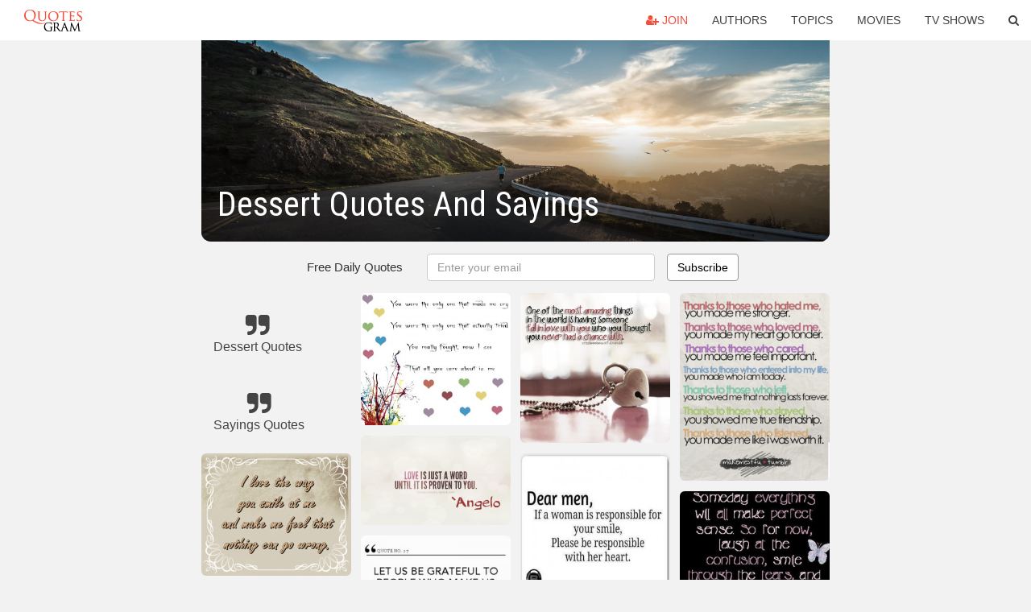

--- FILE ---
content_type: text/html; charset=UTF-8
request_url: https://quotesgram.com/dessert-quotes-and-sayings/
body_size: 9737
content:
<!DOCTYPE html>
<html>
<head>
    <meta charset="utf-8">
    <title>Dessert Quotes And Sayings. QuotesGram</title>
        <meta name="robots" content="index,follow">
        <meta name="description" content="Discover and share Dessert Quotes And Sayings. Explore our collection of motivational and famous quotes by authors you know and love." />
    <meta http-equiv="Content-Type" content="text/html; charset=utf-8"/>
    <meta name="mobile-web-app-capable" content="yes">
    <meta name="viewport" content="width=device-width, initial-scale=1.0">
    <meta name="apple-mobile-web-app-status-bar-style" content="black"/>
    <meta property="fb:app_id" content="782308818544364" />
    <link rel="canonical" href="https://quotesgram.com/dessert-quotes-and-sayings/"/>
        <style type="text/css" media="screen">

</style>


<script>
  (function(i,s,o,g,r,a,m){i['GoogleAnalyticsObject']=r;i[r]=i[r]||function(){
  (i[r].q=i[r].q||[]).push(arguments)},i[r].l=1*new Date();a=s.createElement(o),
  m=s.getElementsByTagName(o)[0];a.async=1;a.src=g;m.parentNode.insertBefore(a,m)
  })(window,document,'script','//www.google-analytics.com/analytics.js','ga');

  ga('create', 'UA-66938353-1', 'auto');
  ga('send', 'pageview');

</script>
<script async src="https://pagead2.googlesyndication.com/pagead/js/adsbygoogle.js?client=ca-pub-1763316164979451"
     crossorigin="anonymous"></script>

</head>
<body>

<script>
var u = {
	u_i: false,
	u_p: 0,
}
var _gaq = _gaq || [];
</script>

<nav class="navbar navbar-trans navbar-fixed-top allbar" role="navigation">
	<div class="container-fluid">
		<div class="navbar-header">
			<button type="button" class="navbar-toggle" data-toggle="collapse" data-target="#navbar-collapsible">
				<span class="sr-only">Toggle navigation</span>
				<span class="icon-bar"></span>
				<span class="icon-bar"></span>
				<span class="icon-bar"></span>
			</button>
			<a class="navbar-brand text-danger" href="/">QuotesGram</a>
		</div>
		<div class="navbar-collapse collapse" id="navbar-collapsible">
			<ul class="nav navbar-nav navbar-right">
							<li><a href="#" class="user-register reg" onClick="_gaq.push(['_trackEvent', 'User', 'Join', 'Header join button', 1, true]);"><i class="fa fa-user-plus"></i> Join</a></li>
							<li><a href="/authors/">Authors</a></li>
				<li><a href="/topics/">Topics</a></li>
				<li><a href="/movies/">Movies</a></li>
				<li><a href="/tv-shows/">TV Shows</a></li>
				<li><a role="button" data-target="#searchForm" data-toggle="collapse"><i class="fa fa-search"></i></a></li>
			</ul>
		</div>
		<!-- Search Form -->
		<div class="row subsearchwrap">
			<div class="subsearch col-lg-12">
				<form id="searchForm" class="collapse pull-right col-lg-4 col-md-6 col-sm-12" action="/search" method="get" accept-charset="UTF-8">
					<div class="input-group">
						<input class="search-query form-control" type="text" placeholder="Search..." name="q">
						<span class="input-group-btn">
							<button class="btn btn-danger">Search</button>
						</span>
					</div>
				</form>
			</div>
		</div>
	</div>
</nav>

<div class="container">
    <div class="row">
        <div class="col-lg-8 col-md-10 col-lg-offset-2 col-md-offset-1 leftcol">
            <div class="pageheader">
                                <div class="topphoto"></div>
                <h1 class="toptitle">Dessert Quotes And Sayings</h1>
            </div>
            <section class="container-fluid subscribe">
	<div class="row">
		<div id="mlb2-1019147" class="ml-subscribe-form col-sm-12">
			<div id="subscrform">
				<div class="subscribe-form ml-block-success" style="display:none">
					<div class="form-section">
						<p>Thank you! Don't forget to confirm subscription in your email.</p>
					</div>
				</div>
				<form class="ml-block-form form-horizontal" action="//app.mailerlite.com/webforms/submit/v8e5b9" data-code="v8e5b9" method="POST" target="_blank">
					<div class="subscribe-form">
						<div class="form-section">
							<label class="col-sm-4 col-md-4 foremail" for="subscribe-email">Free Daily Quotes</label>
							<div class="col-md-5 col-sm-6 col-xs-8 ml-field-email ml-validate-required ml-validate-email">
								<input type="text" id="subscribe-email" name="fields[email]" class="form-control" placeholder="Enter your email" value="">
							</div>
						</div>
						<input type="hidden" name="ml-submit" value="1" />
						<button type="submit" class="primary btn btn-outline btn-default">
							Subscribe
						</button>
						<button disabled="disabled" style="display: none;" type="submit" class="loading">
							<img src="//static1.mailerlite.com/images/rolling.gif" width="20" height="20" alt="">
						</button>
					</div>
				</form>
				<script>
					function ml_webform_success_1019147 () {
						jQuery('#mlb2-1019147').find('.ml-block-success').show();
						jQuery('#mlb2-1019147').find('.ml-block-form').hide();
						document.cookie = 'qg_sub=1; expires=Sat, 21-Feb-2026 21:16:49 GMT; domain=quotesgram.com; path=/';
					};
				</script>
			</div>
		</div>
	</div>
</section>
            
            
            
            <div class="card-columns">
					<div class="jgallerya relitem reltopic">
			<a href="/dessert-quotes/" class="relitema">
				<i class="fa fa-2x fa-quote-right"></i>
				<span class="relname">Dessert Quotes</span>
			</a>
		</div>
					<div class="jgallerya relitem reltopic">
			<a href="/sayings-quotes/" class="relitema">
				<i class="fa fa-2x fa-quote-right"></i>
				<span class="relname">Sayings Quotes</span>
			</a>
		</div>
				<a data-src="https://cdn.quotesgram.com/img/74/21/697797442-Love_Sweet_Quotes_1.gif" data-origin="http://onelovequotes.blogspot.com/2012/02/love-sweet-quotes.html" href="https://cdn.quotesgram.com/img/74/21/697797442-Love_Sweet_Quotes_1.gif" data-id="148638" data-likes="4" data-subuser="" data-subname="" data-subimg=""  class=" gallery_item loading card" data-gallery">
		<div class="imagewrap">
			<img src="https://cdn.quotesgram.com/small/74/21/697797442-Love_Sweet_Quotes_1.gif" alt="love sweet quotes 1 love sweet quotes 2 love sweet quotes 3 love sweet ..." class="img-responsive jgalleryimg" width="709" height="580" />
					</div>
	</a>
	<a data-src="https://cdn.quotesgram.com/img/80/11/479625445-love-love-quotes-love-sayings-sayings-quotes-quote-quotations-sweet-cute-pretty-text-typo-typography-relationship-Favim_com-445274.jpg" data-origin="http://favim.com/image/445274/" href="https://cdn.quotesgram.com/img/80/11/479625445-love-love-quotes-love-sayings-sayings-quotes-quote-quotations-sweet-cute-pretty-text-typo-typography-relationship-Favim_com-445274.jpg" data-id="221433" data-likes="5" data-subuser="" data-subname="" data-subimg=""  class=" gallery_item loading card" data-gallery">
		<div class="imagewrap">
			<img src="https://cdn.quotesgram.com/small/80/11/479625445-love-love-quotes-love-sayings-sayings-quotes-quote-quotations-sweet-cute-pretty-text-typo-typography-relationship-Favim_com-445274.jpg" alt="love-love-quotes-love-sayings-sayings-quotes-quote-quotations-sweet ..." class="img-responsive jgalleryimg" width="486" height="500" />
					</div>
	</a>
	<a data-src="https://cdn.quotesgram.com/img/0/18/27692195-cute-love-quotes-3.jpg" data-origin="http://www.welovestyles.com/sayings-for-love/" href="https://cdn.quotesgram.com/img/0/18/27692195-cute-love-quotes-3.jpg" data-id="1495571" data-likes="3" data-subuser="" data-subname="" data-subimg=""  class=" gallery_item loading card" data-gallery">
		<div class="imagewrap">
			<img src="https://cdn.quotesgram.com/small/0/18/27692195-cute-love-quotes-3.jpg" alt="sayings for love (70)" class="img-responsive jgalleryimg" width="491" height="519" />
					</div>
	</a>
	<a data-src="https://cdn.quotesgram.com/img/96/39/1155385653-true-love-quotes-sweet-heartbroken-sayings-pictures.jpg" data-origin="http://thedailyquotes.com/post/1084" href="https://cdn.quotesgram.com/img/96/39/1155385653-true-love-quotes-sweet-heartbroken-sayings-pictures.jpg" data-id="1785784" data-likes="0" data-subuser="" data-subname="" data-subimg=""  class=" gallery_item loading card" data-gallery">
		<div class="imagewrap">
			<img src="https://cdn.quotesgram.com/small/96/39/1155385653-true-love-quotes-sweet-heartbroken-sayings-pictures.jpg" alt="motivational love life quotes sayings poems poetry pic picture photo ..." class="img-responsive jgalleryimg" width="500" height="405" />
					</div>
	</a>
	<a data-src="https://cdn.quotesgram.com/img/81/10/564248711-117232808.png" data-origin="http://www.docstoc.com/docs/117232808/Sweet-Quotes-and-Sayings" href="https://cdn.quotesgram.com/img/81/10/564248711-117232808.png" data-id="2146923" data-likes="8" data-subuser="" data-subname="" data-subimg=""  class=" gallery_item loading card" data-gallery">
		<div class="imagewrap">
			<img src="https://cdn.quotesgram.com/small/81/10/564248711-117232808.png" alt="Sweet Quotes and Sayings by dxr.txr" class="img-responsive jgalleryimg" width="1275" height="1650" />
					</div>
	</a>
	<a data-src="https://cdn.quotesgram.com/img/56/90/76455960-sweet-sixteen-sayings.jpg" data-origin="http://www.sayingsplus.com/sweet-16-quotes.html" href="https://cdn.quotesgram.com/img/56/90/76455960-sweet-sixteen-sayings.jpg" data-id="2233071" data-likes="7" data-subuser="" data-subname="" data-subimg=""  class=" gallery_item loading card" data-gallery">
		<div class="imagewrap">
			<img src="https://cdn.quotesgram.com/small/56/90/76455960-sweet-sixteen-sayings.jpg" alt="Sweet 16 Quotes, Sayings, and Greetings" class="img-responsive jgalleryimg" width="156" height="306" />
					</div>
	</a>
	<a data-src="https://cdn.quotesgram.com/img/56/8/1250882832-il_340x270_477535577_c3gk.jpg" data-origin="http://becomeyourownhero.com/uzdsqt/black-and-white-quotes-and-sayings/16" href="https://cdn.quotesgram.com/img/56/8/1250882832-il_340x270_477535577_c3gk.jpg" data-id="2565578" data-likes="4" data-subuser="" data-subname="" data-subimg=""  class=" gallery_item loading card" data-gallery">
		<div class="imagewrap">
			<img src="https://cdn.quotesgram.com/small/56/8/1250882832-il_340x270_477535577_c3gk.jpg" alt="Black And White Quotes And Sayings #16" class="img-responsive jgalleryimg" width="340" height="270" />
					</div>
	</a>
	<a data-src="https://cdn.quotesgram.com/img/54/78/1733156700-sweet-tagalog-love-quotes.jpg" data-origin="http://www.goodfilipino.com/2011/07/sweet-tagalog-love-quotes-sweet-tagalog.html" href="https://cdn.quotesgram.com/img/54/78/1733156700-sweet-tagalog-love-quotes.jpg" data-id="2860972" data-likes="2" data-subuser="" data-subname="" data-subimg=""  class=" gallery_item loading card" data-gallery">
		<div class="imagewrap">
			<img src="https://cdn.quotesgram.com/small/54/78/1733156700-sweet-tagalog-love-quotes.jpg" alt="Sweet Love Quotes - Sweet Sayings" class="img-responsive jgalleryimg" width="515" height="445" />
					</div>
	</a>
	<a data-src="https://cdn.quotesgram.com/img/36/21/695008700-love-love-quotes-love-sayings-sayings-quotes-quote-quotations-sweet-cute-pretty-text-typo-typography-relationship-move-on-girl-sad-Favim_com-461059_large.png" data-origin="http://smilingwallpapers.blogspot.com/2012/08/love-sayings-and-quotes.html" href="https://cdn.quotesgram.com/img/36/21/695008700-love-love-quotes-love-sayings-sayings-quotes-quote-quotations-sweet-cute-pretty-text-typo-typography-relationship-move-on-girl-sad-Favim_com-461059_large.png" data-id="2927959" data-likes="7" data-subuser="" data-subname="" data-subimg=""  class=" gallery_item loading card" data-gallery">
		<div class="imagewrap">
			<img src="https://cdn.quotesgram.com/small/36/21/695008700-love-love-quotes-love-sayings-sayings-quotes-quote-quotations-sweet-cute-pretty-text-typo-typography-relationship-move-on-girl-sad-Favim_com-461059_large.png" alt="love-love-quotes-love-sayings-sayings-quotes-quote-quotations-sweet ..." class="img-responsive jgalleryimg" width="500" height="333" />
					</div>
	</a>
	<a data-src="https://cdn.quotesgram.com/img/17/70/812514393-Quotes-Love-Happiness-Nice-Sweet-Sayings-Pics.jpg" data-origin="http://www.benewed.com/quotes/quote-of-the-day-3/" href="https://cdn.quotesgram.com/img/17/70/812514393-Quotes-Love-Happiness-Nice-Sweet-Sayings-Pics.jpg" data-id="3083468" data-likes="6" data-subuser="" data-subname="" data-subimg=""  class=" gallery_item loading card" data-gallery">
		<div class="imagewrap">
			<img src="https://cdn.quotesgram.com/small/17/70/812514393-Quotes-Love-Happiness-Nice-Sweet-Sayings-Pics.jpg" alt="Quotes-Love-Happiness-Nice-Sweet-Sayings-Pics" class="img-responsive jgalleryimg" width="640" height="479" />
					</div>
	</a>
	<a data-src="https://cdn.quotesgram.com/img/17/33/433235364-sweet.png" data-origin="http://media.photobucket.com/image/sweet%20quotes/Sk8ergirlPorsche/quotes%20and%20sayings/sweet.png?o=97" href="https://cdn.quotesgram.com/img/17/33/433235364-sweet.png" data-id="3936446" data-likes="0" data-subuser="" data-subname="" data-subimg=""  class=" gallery_item loading card" data-gallery">
		<div class="imagewrap">
			<img src="https://cdn.quotesgram.com/small/17/33/433235364-sweet.png" alt="sweet quotes photo: Your the only one... sweet.png" class="img-responsive jgalleryimg" width="631" height="559" />
					</div>
	</a>
	<a data-src="https://cdn.quotesgram.com/img/99/99/1494577214-love-love-quotes-love-sayings-sayings-quotes-quotations-sweet-cute-truth-relationship-Favimcom-444581_large-1.jpg" data-origin="http://quoteeveryday.com/sweet-quotes-and-sayings-about-love/" href="https://cdn.quotesgram.com/img/99/99/1494577214-love-love-quotes-love-sayings-sayings-quotes-quotations-sweet-cute-truth-relationship-Favimcom-444581_large-1.jpg" data-id="4540509" data-likes="5" data-subuser="" data-subname="" data-subimg=""  class=" gallery_item loading card" data-gallery">
		<div class="imagewrap">
			<img src="https://cdn.quotesgram.com/small/99/99/1494577214-love-love-quotes-love-sayings-sayings-quotes-quotations-sweet-cute-truth-relationship-Favimcom-444581_large-1.jpg" alt="love-love-quotes-love-sayings-sayings-quotes-quotations-sweet-cute ..." class="img-responsive jgalleryimg" width="500" height="300" />
					</div>
	</a>
	<a data-src="https://cdn.quotesgram.com/img/83/80/1673615931-l_761ae990-f936-11e1-85b9-eb2e57400007.jpg" data-origin="http://www.juxtapost.com/site/permlink/737de660-f936-11e1-8410-61809de9c963/post/sweet_quote/" href="https://cdn.quotesgram.com/img/83/80/1673615931-l_761ae990-f936-11e1-85b9-eb2e57400007.jpg" data-id="4849852" data-likes="0" data-subuser="" data-subname="" data-subimg=""  class=" gallery_item loading card" data-gallery">
		<div class="imagewrap">
			<img src="https://cdn.quotesgram.com/small/83/80/1673615931-l_761ae990-f936-11e1-85b9-eb2e57400007.jpg" alt="inspiring quotes and sayings" class="img-responsive jgalleryimg" width="400" height="350" />
					</div>
	</a>
	<a data-src="https://cdn.quotesgram.com/img/65/18/704993904-Love_Sweet_Quotes_6.gif" data-origin="http://onelovequotes.blogspot.com/2012/02/love-sweet-quotes.html" href="https://cdn.quotesgram.com/img/65/18/704993904-Love_Sweet_Quotes_6.gif" data-id="5585598" data-likes="5" data-subuser="" data-subname="" data-subimg=""  class=" gallery_item loading card" data-gallery">
		<div class="imagewrap">
			<img src="https://cdn.quotesgram.com/small/65/18/704993904-Love_Sweet_Quotes_6.gif" alt="love sweet quotes 6 love sweet quotes 7 love sweet" class="img-responsive jgalleryimg" width="709" height="580" />
					</div>
	</a>
	<a data-src="https://cdn.quotesgram.com/img/31/97/1763031717-love-love-quotes-love-sayings-sayings-quotes-quote-quotations-sweet-cute-pretty-text-typo-typography-relationship-Favim_com-445252.png" data-origin="http://favim.com/image/445252/" href="https://cdn.quotesgram.com/img/31/97/1763031717-love-love-quotes-love-sayings-sayings-quotes-quote-quotations-sweet-cute-pretty-text-typo-typography-relationship-Favim_com-445252.png" data-id="5628916" data-likes="4" data-subuser="" data-subname="" data-subimg=""  class=" gallery_item loading card" data-gallery">
		<div class="imagewrap">
			<img src="https://cdn.quotesgram.com/small/31/97/1763031717-love-love-quotes-love-sayings-sayings-quotes-quote-quotations-sweet-cute-pretty-text-typo-typography-relationship-Favim_com-445252.png" alt="love-love-quotes-love-sayings-sayings-quotes-quote-quotations-sweet ..." class="img-responsive jgalleryimg" width="500" height="350" />
					</div>
	</a>
	<a data-src="https://cdn.quotesgram.com/img/67/2/523218034-love-nice-sayings-lovely-pics-sweet-quotes.jpg" data-origin="http://thedailyquotes.com/post/1302" href="https://cdn.quotesgram.com/img/67/2/523218034-love-nice-sayings-lovely-pics-sweet-quotes.jpg" data-id="5928802" data-likes="9" data-subuser="" data-subname="" data-subimg=""  class=" gallery_item loading card" data-gallery">
		<div class="imagewrap">
			<img src="https://cdn.quotesgram.com/small/67/2/523218034-love-nice-sayings-lovely-pics-sweet-quotes.jpg" alt="motivational love life quotes sayings poems poetry pic picture photo ..." class="img-responsive jgalleryimg" width="500" height="423" />
					</div>
	</a>
	<a data-src="https://cdn.quotesgram.com/img/4/81/255066328-sweet-quotes-and-sayings.jpg" data-origin="http://www.famousquotes4u.com/sweet-quotes-sayings.php" href="https://cdn.quotesgram.com/img/4/81/255066328-sweet-quotes-and-sayings.jpg" data-id="6220634" data-likes="3" data-subuser="" data-subname="" data-subimg=""  class=" gallery_item loading card" data-gallery">
		<div class="imagewrap">
			<img src="https://cdn.quotesgram.com/small/4/81/255066328-sweet-quotes-and-sayings.jpg" alt="Quotes 4U- sweet quotes sayings, cute and sweet quotes and sayings ..." class="img-responsive jgalleryimg" width="503" height="500" />
					</div>
	</a>
	<a data-src="https://cdn.quotesgram.com/img/73/60/1883280206-IMG_4214.jpg" data-origin="http://www.inspiredbycharm.com/2012/04/eat-dessert-first.html" href="https://cdn.quotesgram.com/img/73/60/1883280206-IMG_4214.jpg" data-id="6440036" data-likes="8" data-subuser="" data-subname="" data-subimg=""  class=" gallery_item loading card" data-gallery">
		<div class="imagewrap">
			<img src="https://cdn.quotesgram.com/small/73/60/1883280206-IMG_4214.jpg" alt="Cheerful, fun, summery, and delicious! Perfect!" class="img-responsive jgalleryimg" width="1600" height="1142" />
					</div>
	</a>
	<a data-src="https://cdn.quotesgram.com/img/85/31/765262715-nevermind-signature-horses-sandee-cool-pics-romanticno-lv-mine-quotes-sayings-sayings-love-notes-sweet-pics-cbc-touch-the-darkness-inne-love-words_large.jpg" data-origin="http://memoirsofchristina.blogspot.com/2011_05_01_archive.html" href="https://cdn.quotesgram.com/img/85/31/765262715-nevermind-signature-horses-sandee-cool-pics-romanticno-lv-mine-quotes-sayings-sayings-love-notes-sweet-pics-cbc-touch-the-darkness-inne-love-words_large.jpg" data-id="6518533" data-likes="8" data-subuser="" data-subname="" data-subimg=""  class=" gallery_item loading card" data-gallery">
		<div class="imagewrap">
			<img src="https://cdn.quotesgram.com/small/85/31/765262715-nevermind-signature-horses-sandee-cool-pics-romanticno-lv-mine-quotes-sayings-sayings-love-notes-sweet-pics-cbc-touch-the-darkness-inne-love-words_large.jpg" alt="... quotes-sayings-sayings-love-notes-sweet-pics-cbc-touch-the-darkness" class="img-responsive jgalleryimg" width="400" height="400" />
					</div>
	</a>
	<a data-src="https://cdn.quotesgram.com/img/50/68/2094218906-love-phrases-quotes-sayings-text-Favim_com-327320.jpg" data-origin="http://favim.com/image/327320/" href="https://cdn.quotesgram.com/img/50/68/2094218906-love-phrases-quotes-sayings-text-Favim_com-327320.jpg" data-id="6609959" data-likes="10" data-subuser="" data-subname="" data-subimg=""  class=" gallery_item loading card" data-gallery">
		<div class="imagewrap">
			<img src="https://cdn.quotesgram.com/small/50/68/2094218906-love-phrases-quotes-sayings-text-Favim_com-327320.jpg" alt="love, phrases, quotes, sayings, text, words" class="img-responsive jgalleryimg" width="500" height="500" />
					</div>
	</a>
	<a data-src="https://cdn.quotesgram.com/img/1/99/459756140-sweet-love-quotes-and-sayings.jpeg" data-origin="http://lovequotespics.com/sweet-love-quotes-and-sayings/" href="https://cdn.quotesgram.com/img/1/99/459756140-sweet-love-quotes-and-sayings.jpeg" data-id="6797530" data-likes="0" data-subuser="" data-subname="" data-subimg=""  class=" gallery_item loading card" data-gallery">
		<div class="imagewrap">
			<img src="https://cdn.quotesgram.com/small/1/99/459756140-sweet-love-quotes-and-sayings.jpeg" alt="sweet love quotes and sayings" class="img-responsive jgalleryimg" width="564" height="425" />
					</div>
	</a>
	<a data-src="https://cdn.quotesgram.com/img/59/68/633460918-sweet-love-quotes-036.jpg" data-origin="http://meteorahaslinda.blogspot.com/2013/03/sweet-quotes.html" href="https://cdn.quotesgram.com/img/59/68/633460918-sweet-love-quotes-036.jpg" data-id="6865496" data-likes="7" data-subuser="" data-subname="" data-subimg=""  class=" gallery_item loading card" data-gallery">
		<div class="imagewrap">
			<img src="https://cdn.quotesgram.com/small/59/68/633460918-sweet-love-quotes-036.jpg" alt="Diari motivasi si kelip-kelip" class="img-responsive jgalleryimg" width="480" height="363" />
					</div>
	</a>
	<a data-src="https://cdn.quotesgram.com/img/83/45/1913424302-love-love-quotes-love-sayings-sayings-quotes-quote-quotations-sweet-cute-pretty-text-typo-typography-relationship-Favim_com-460815.jpg" data-origin="http://favim.com/image/460815/" href="https://cdn.quotesgram.com/img/83/45/1913424302-love-love-quotes-love-sayings-sayings-quotes-quote-quotations-sweet-cute-pretty-text-typo-typography-relationship-Favim_com-460815.jpg" data-id="7677591" data-likes="1" data-subuser="" data-subname="" data-subimg=""  class=" gallery_item loading card" data-gallery">
		<div class="imagewrap">
			<img src="https://cdn.quotesgram.com/small/83/45/1913424302-love-love-quotes-love-sayings-sayings-quotes-quote-quotations-sweet-cute-pretty-text-typo-typography-relationship-Favim_com-460815.jpg" alt="love-love-quotes-love-sayings-sayings-quotes-quote-quotations-sweet ..." class="img-responsive jgalleryimg" width="500" height="500" />
					</div>
	</a>
	<a data-src="https://cdn.quotesgram.com/img/17/83/1030766608-154337-Sweet_quotes_about_love_and_li.jpg" data-origin="http://www.wordsonimages.com/photo?id=154338-Sweet+quotes+about+love+and+li" href="https://cdn.quotesgram.com/img/17/83/1030766608-154337-Sweet_quotes_about_love_and_li.jpg" data-id="8779067" data-likes="8" data-subuser="" data-subname="" data-subimg=""  class=" gallery_item loading card" data-gallery">
		<div class="imagewrap">
			<img src="https://cdn.quotesgram.com/small/17/83/1030766608-154337-Sweet_quotes_about_love_and_li.jpg" alt="Sweet quotes about love and life (46)" class="img-responsive jgalleryimg" width="612" height="612" />
					</div>
	</a>
	<a data-src="https://cdn.quotesgram.com/img/11/12/1510362142-Cute-Love-sayings-for-boyfriends-sweet-love-quotes.jpg" data-origin="http://www.verybestquotes.com/if-youre-asking-if-i-need-you-i-love-you-quotes/cute-love-sayings-for-boyfriends-sweet-love-quotes/" href="https://cdn.quotesgram.com/img/11/12/1510362142-Cute-Love-sayings-for-boyfriends-sweet-love-quotes.jpg" data-id="9997135" data-likes="10" data-subuser="" data-subname="" data-subimg=""  class=" gallery_item loading card" data-gallery">
		<div class="imagewrap">
			<img src="https://cdn.quotesgram.com/small/11/12/1510362142-Cute-Love-sayings-for-boyfriends-sweet-love-quotes.jpg" alt="Cute Love sayings for boyfriends, sweet love quotes" class="img-responsive jgalleryimg" width="536" height="536" />
					</div>
	</a>
	<a data-src="https://cdn.quotesgram.com/img/27/86/1181841824-assion--mon---sun--misc-3--Cool-Pics--txt--sweet--mix--all--Quotes-_2525252525252525252525252526-Sayings--Signs-Etc--dichos--written--messages-and-quotes_large.jpg" data-origin="http://imissuloves.blogspot.com/2011/08/friendship-quotes-and-sayings.html" href="https://cdn.quotesgram.com/img/27/86/1181841824-assion--mon---sun--misc-3--Cool-Pics--txt--sweet--mix--all--Quotes-_2525252525252525252525252526-Sayings--Signs-Etc--dichos--written--messages-and-quotes_large.jpg" data-id="10123831" data-likes="6" data-subuser="" data-subname="" data-subimg=""  class=" gallery_item loading card" data-gallery">
		<div class="imagewrap">
			<img src="https://cdn.quotesgram.com/small/27/86/1181841824-assion--mon---sun--misc-3--Cool-Pics--txt--sweet--mix--all--Quotes-_2525252525252525252525252526-Sayings--Signs-Etc--dichos--written--messages-and-quotes_large.jpg" alt="friendship quotes and sayings" class="img-responsive jgalleryimg" width="500" height="375" />
					</div>
	</a>
	<a data-src="https://cdn.quotesgram.com/img/25/68/404131181-Nice-smile-cute-pics-lovely-quotes-pictures-love-sayings-sweet-quote-pic.png" data-origin="http://thedailyquotes.com/post/4787" href="https://cdn.quotesgram.com/img/25/68/404131181-Nice-smile-cute-pics-lovely-quotes-pictures-love-sayings-sweet-quote-pic.png" data-id="10159298" data-likes="0" data-subuser="" data-subname="" data-subimg=""  class=" gallery_item loading card" data-gallery">
		<div class="imagewrap">
			<img src="https://cdn.quotesgram.com/small/25/68/404131181-Nice-smile-cute-pics-lovely-quotes-pictures-love-sayings-sweet-quote-pic.png" alt="motivational love life quotes sayings poems poetry pic picture photo ..." class="img-responsive jgalleryimg" width="960" height="990" />
					</div>
	</a>
	<a data-src="https://cdn.quotesgram.com/img/83/82/251535084-home-is-where-love-resides-memories-are-creathed-Home-Quotes-and-Sayings.jpg" data-origin="http://www.quotesforthemind.com/categories/home/home-quotes-and-sayingshome-sweet-home-quotequotations-about-home/" href="https://cdn.quotesgram.com/img/83/82/251535084-home-is-where-love-resides-memories-are-creathed-Home-Quotes-and-Sayings.jpg" data-id="10280200" data-likes="0" data-subuser="" data-subname="" data-subimg=""  class=" gallery_item loading card" data-gallery">
		<div class="imagewrap">
			<img src="https://cdn.quotesgram.com/small/83/82/251535084-home-is-where-love-resides-memories-are-creathed-Home-Quotes-and-Sayings.jpg" alt="Home Quotes And Sayings|Home Sweet Home Quote|Quotations About Home." class="img-responsive jgalleryimg" width="300" height="300" />
					</div>
	</a>
	<a data-src="https://cdn.quotesgram.com/img/82/42/1779090255-sweet-love-quotes-21.jpg" data-origin="http://meteorahaslinda.blogspot.com/2013/03/sweet-quotes.html" href="https://cdn.quotesgram.com/img/82/42/1779090255-sweet-love-quotes-21.jpg" data-id="10514062" data-likes="2" data-subuser="" data-subname="" data-subimg=""  class=" gallery_item loading card" data-gallery">
		<div class="imagewrap">
			<img src="https://cdn.quotesgram.com/small/82/42/1779090255-sweet-love-quotes-21.jpg" alt="Diari motivasi si kelip-kelip" class="img-responsive jgalleryimg" width="800" height="495" />
					</div>
	</a>
	<a data-src="https://cdn.quotesgram.com/img/35/61/2144330786-sweet-quotes-text-friendship-friends-Favim_com-568351.jpg" data-origin="http://favim.com/image/568351/" href="https://cdn.quotesgram.com/img/35/61/2144330786-sweet-quotes-text-friendship-friends-Favim_com-568351.jpg" data-id="10715649" data-likes="8" data-subuser="" data-subname="" data-subimg=""  class=" gallery_item loading card" data-gallery">
		<div class="imagewrap">
			<img src="https://cdn.quotesgram.com/small/35/61/2144330786-sweet-quotes-text-friendship-friends-Favim_com-568351.jpg" alt="... , love, pretty, quote, quotes, quotes for friendship, sweet, text" class="img-responsive jgalleryimg" width="480" height="480" />
					</div>
	</a>
	<a data-src="https://cdn.quotesgram.com/img/77/77/775199130-love-love-quotes-love-sayings-sayings-quotes-quote-quotations-sweet-cute-pretty-text-typo-typography-relationship-bitter-single-forget-Favim_com-461292.png" data-origin="http://favim.com/image/461292/" href="https://cdn.quotesgram.com/img/77/77/775199130-love-love-quotes-love-sayings-sayings-quotes-quote-quotations-sweet-cute-pretty-text-typo-typography-relationship-bitter-single-forget-Favim_com-461292.png" data-id="10800111" data-likes="4" data-subuser="" data-subname="" data-subimg=""  class=" gallery_item loading card" data-gallery">
		<div class="imagewrap">
			<img src="https://cdn.quotesgram.com/small/77/77/775199130-love-love-quotes-love-sayings-sayings-quotes-quote-quotations-sweet-cute-pretty-text-typo-typography-relationship-bitter-single-forget-Favim_com-461292.png" alt="love-love-quotes-love-sayings-sayings-quotes-quote-quotations-sweet ..." class="img-responsive jgalleryimg" width="500" height="445" />
					</div>
	</a>
	<a data-src="https://cdn.quotesgram.com/img/31/41/1439225117-Magazines-24___2_.png" data-origin="http://magazines-24.blogspot.com/2012/10/online-nice-sweet-quotes-sweet-quotes.html" href="https://cdn.quotesgram.com/img/31/41/1439225117-Magazines-24___2_.png" data-id="11700437" data-likes="10" data-subuser="" data-subname="" data-subimg=""  class=" gallery_item loading card" data-gallery">
		<div class="imagewrap">
			<img src="https://cdn.quotesgram.com/small/31/41/1439225117-Magazines-24___2_.png" alt="sweet quotes for friends sweet quotes and sayings cute sweet quotes ..." class="img-responsive jgalleryimg" width="600" height="500" />
					</div>
	</a>
	<a data-src="https://cdn.quotesgram.com/img/15/61/1699522487-love-love-quotes-love-sayings-sayings-quotations-Favim_com-544168.png" data-origin="http://favim.com/image/544168/" href="https://cdn.quotesgram.com/img/15/61/1699522487-love-love-quotes-love-sayings-sayings-quotations-Favim_com-544168.png" data-id="11865289" data-likes="3" data-subuser="" data-subname="" data-subimg=""  class=" gallery_item loading card" data-gallery">
		<div class="imagewrap">
			<img src="https://cdn.quotesgram.com/small/15/61/1699522487-love-love-quotes-love-sayings-sayings-quotations-Favim_com-544168.png" alt="quotes, love sayings, quotations, quotes, relationship, sayings, sweet ..." class="img-responsive jgalleryimg" width="500" height="500" />
					</div>
	</a>
	<a data-src="https://cdn.quotesgram.com/img/4/86/590406980-Favim_com-22496.jpg" data-origin="http://favim.com/image/22496/" href="https://cdn.quotesgram.com/img/4/86/590406980-Favim_com-22496.jpg" data-id="12788811" data-likes="0" data-subuser="" data-subname="" data-subimg=""  class=" gallery_item loading card" data-gallery">
		<div class="imagewrap">
			<img src="https://cdn.quotesgram.com/small/4/86/590406980-Favim_com-22496.jpg" alt="message, quote, quotes, sayings, sweet things, thanks!!, truth, words" class="img-responsive jgalleryimg" width="397" height="499" />
					</div>
	</a>
	<a data-src="https://cdn.quotesgram.com/img/55/77/2023530575-short-cute-quotes-and-sayings_3.jpg" data-origin="http://www.sodahead.com/fun/post-some-quotes-about-love/question-2371487/" href="https://cdn.quotesgram.com/img/55/77/2023530575-short-cute-quotes-and-sayings_3.jpg" data-id="12892450" data-likes="2" data-subuser="" data-subname="" data-subimg=""  class=" gallery_item loading card" data-gallery">
		<div class="imagewrap">
			<img src="https://cdn.quotesgram.com/small/55/77/2023530575-short-cute-quotes-and-sayings_3.jpg" alt="short-cute-quotes-and-sayings_3.jpg#quotes%20about%20love" class="img-responsive jgalleryimg" width="475" height="475" />
					</div>
	</a>
	<a data-src="https://cdn.quotesgram.com/img/90/26/1135679693-life-quote-quotes-saying-sayings-Favim_com-281086.jpg" data-origin="http://favim.com/image/281086/" href="https://cdn.quotesgram.com/img/90/26/1135679693-life-quote-quotes-saying-sayings-Favim_com-281086.jpg" data-id="13040214" data-likes="9" data-subuser="" data-subname="" data-subimg=""  class=" gallery_item loading card" data-gallery">
		<div class="imagewrap">
			<img src="https://cdn.quotesgram.com/small/90/26/1135679693-life-quote-quotes-saying-sayings-Favim_com-281086.jpg" alt="life, quote, quotes, saying, sayings, text, typo, typography, word ..." class="img-responsive jgalleryimg" width="500" height="400" />
					</div>
	</a>
	<a data-src="https://cdn.quotesgram.com/img/33/84/1152637732-il_340x270_472482649_sd5r.jpg" data-origin="http://www.lorajost.org/photographupr/Irish-Quotes-About-Food.html" href="https://cdn.quotesgram.com/img/33/84/1152637732-il_340x270_472482649_sd5r.jpg" data-id="13184542" data-likes="7" data-subuser="" data-subname="" data-subimg=""  class=" gallery_item loading card" data-gallery">
		<div class="imagewrap">
			<img src="https://cdn.quotesgram.com/small/33/84/1152637732-il_340x270_472482649_sd5r.jpg" alt="... Quotes About Food speakers of discover a always try crubeens mixHumor" class="img-responsive jgalleryimg" width="340" height="270" />
					</div>
	</a>
	<a data-src="https://cdn.quotesgram.com/img/13/17/612758203-Sweet-love-quotes-hold-my-hands-cute-love-sayings-I-love-you-quotes.jpg" data-origin="http://www.verybestquotes.com/i-need-your-hand-sweet-love-sayings/" href="https://cdn.quotesgram.com/img/13/17/612758203-Sweet-love-quotes-hold-my-hands-cute-love-sayings-I-love-you-quotes.jpg" data-id="13225228" data-likes="0" data-subuser="" data-subname="" data-subimg=""  class=" gallery_item loading card" data-gallery">
		<div class="imagewrap">
			<img src="https://cdn.quotesgram.com/small/13/17/612758203-Sweet-love-quotes-hold-my-hands-cute-love-sayings-I-love-you-quotes.jpg" alt="Sweet love quotes, hold my hands, cute love sayings, I love you quotes" class="img-responsive jgalleryimg" width="550" height="550" />
					</div>
	</a>
	<a data-src="https://cdn.quotesgram.com/img/45/74/687514939-good-night-sweet-dreams-quotes-and-sayings-4.jpg" data-origin="http://gallery4share.com/g/good-night-sweet-dreams-quotes-and-sayings.html" href="https://cdn.quotesgram.com/img/45/74/687514939-good-night-sweet-dreams-quotes-and-sayings-4.jpg" data-id="13854218" data-likes="8" data-subuser="" data-subname="" data-subimg=""  class=" gallery_item loading card" data-gallery">
		<div class="imagewrap">
			<img src="https://cdn.quotesgram.com/small/45/74/687514939-good-night-sweet-dreams-quotes-and-sayings-4.jpg" alt="... night sweet dreams quotes and sayings Good Night Sweet Dreams Quotes" class="img-responsive jgalleryimg" width="450" height="368" />
					</div>
	</a>
	<a data-src="https://cdn.quotesgram.com/img/66/49/675731993-Home-Quotes-and-Sayings-Home-Sweet-Home-Quote-Quotations-about-Home-with-image-and-picture.jpg" data-origin="http://www.quotesforthemind.com/categories/home/home-quotes-and-sayingshome-sweet-home-quotequotations-about-home/" href="https://cdn.quotesgram.com/img/66/49/675731993-Home-Quotes-and-Sayings-Home-Sweet-Home-Quote-Quotations-about-Home-with-image-and-picture.jpg" data-id="14130546" data-likes="6" data-subuser="" data-subname="" data-subimg=""  class=" gallery_item loading card" data-gallery">
		<div class="imagewrap">
			<img src="https://cdn.quotesgram.com/small/66/49/675731993-Home-Quotes-and-Sayings-Home-Sweet-Home-Quote-Quotations-about-Home-with-image-and-picture.jpg" alt="... Home Quotes and Sayings|Home Sweet Home Quote|Quotations about Home" class="img-responsive jgalleryimg" width="600" height="420" />
					</div>
	</a>
	<a data-src="https://cdn.quotesgram.com/img/2/13/837919715-tumblr_m8chfwAZPs1r8nu0qo1_400.jpg" data-origin="http://visualsayings.com/funny/stressed-spelled-backwards-is-desserts/" href="https://cdn.quotesgram.com/img/2/13/837919715-tumblr_m8chfwAZPs1r8nu0qo1_400.jpg" data-id="14180541" data-likes="5" data-subuser="" data-subname="" data-subimg=""  class=" gallery_item loading card" data-gallery">
		<div class="imagewrap">
			<img src="https://cdn.quotesgram.com/small/2/13/837919715-tumblr_m8chfwAZPs1r8nu0qo1_400.jpg" alt="Stressed” spelled backwards is “Desserts”" class="img-responsive jgalleryimg" width="400" height="272" />
					</div>
	</a>
	<a data-src="https://cdn.quotesgram.com/img/50/68/996178631-Home-Quotes-and-sayings.jpg" data-origin="http://www.quotesforthemind.com/categories/home/home-quotes-and-sayingshome-sweet-home-quotequotations-about-home/" href="https://cdn.quotesgram.com/img/50/68/996178631-Home-Quotes-and-sayings.jpg" data-id="14574492" data-likes="3" data-subuser="" data-subname="" data-subimg=""  class=" gallery_item loading card" data-gallery">
		<div class="imagewrap">
			<img src="https://cdn.quotesgram.com/small/50/68/996178631-Home-Quotes-and-sayings.jpg" alt="Home Quotes And Sayings|Home Sweet Home Quote|Quotations About Home." class="img-responsive jgalleryimg" width="495" height="474" />
					</div>
	</a>
	<a data-src="https://cdn.quotesgram.com/img/32/30/389842802-main-c643dbfe568ace37bacc6751008990dc8b9a7a0b.jpg" data-origin="http://www.favething.com/jana/quotes-sayings/sweet-quote/" href="https://cdn.quotesgram.com/img/32/30/389842802-main-c643dbfe568ace37bacc6751008990dc8b9a7a0b.jpg" data-id="14607457" data-likes="2" data-subuser="" data-subname="" data-subimg=""  class=" gallery_item loading card" data-gallery">
		<div class="imagewrap">
			<img src="https://cdn.quotesgram.com/small/32/30/389842802-main-c643dbfe568ace37bacc6751008990dc8b9a7a0b.jpg" alt="Sweet Quote in Quotes & Sayings" class="img-responsive jgalleryimg" width="570" height="803" />
					</div>
	</a>
	<a data-src="https://cdn.quotesgram.com/img/50/36/1540682474-WQW000003SaveRoomForDessert-450x450.jpg" data-origin="https://www.quotesaboutlife.com/Quote-75" href="https://cdn.quotesgram.com/img/50/36/1540682474-WQW000003SaveRoomForDessert-450x450.jpg" data-id="15493936" data-likes="0" data-subuser="" data-subname="" data-subimg=""  class=" gallery_item loading card" data-gallery">
		<div class="imagewrap">
			<img src="https://cdn.quotesgram.com/small/50/36/1540682474-WQW000003SaveRoomForDessert-450x450.jpg" alt="Quotes About Life | Wall Decal Quotes For Every Wall" class="img-responsive jgalleryimg" width="450" height="450" />
					</div>
	</a>
	<div class="addnew jgallerya"><div class="addnewborder"><i class="fa fa-plus addnewi"></i></div></div>

</div>
        </div>
    </div>
</div>

<div id="footerwrap">
    <div class="container-fluid rellist">
        <div class="row">
            <div id="rel" class="col-lg-12">
                <a href="/funny-quotes-about-desserts/">
	<span class="relimgwrap" style="background-image: url(https://cdn.quotesgram.com/small/55/31/1626751603-Desserts-is-Stressed.jpg)">
		<img src="https://cdn.quotesgram.com/small/55/31/1626751603-Desserts-is-Stressed.jpg" alt="by Mike | Posted on March 14, 2011 | Write a Comment (2 Comments)" class="relimage" />
	</span>
	Funny Quotes About Desserts</a>
<a href="/wedding-quotes-and-sayings/">
	<span class="relimgwrap" style="background-image: url(https://cdn.quotesgram.com/small/59/12/489858238-wedding_quotes.jpg)">
		<img src="https://cdn.quotesgram.com/small/59/12/489858238-wedding_quotes.jpg" alt="Wedding Love Quotes and Sayings" class="relimage" />
	</span>
	Wedding Quotes And Sayings</a>
<a href="/sweet-love-quotes-and-sayings/">
	<span class="relimgwrap" style="background-image: url(https://cdn.quotesgram.com/small/58/51/739833810-love-love-quotes-love-sayings-sayings-quotes-quote-quotations-sweet-cute-pretty-text-typo-typography-relationship-apple-mango-tree-photography-vintage-Favim_com-445710.jpg)">
		<img src="https://cdn.quotesgram.com/small/58/51/739833810-love-love-quotes-love-sayings-sayings-quotes-quote-quotations-sweet-cute-pretty-text-typo-typography-relationship-apple-mango-tree-photography-vintage-Favim_com-445710.jpg" alt="love-love-quotes-love-sayings-sayings-quotes-quote-quotations-sweet ..." class="relimage" />
	</span>
	Sweet Love Quotes And Sayings</a>
<a href="/cute-dessert-quotes/">
	<span class="relimgwrap" style="background-image: url(https://cdn.quotesgram.com/small/21/90/2103099988-stressed_spelled_backwards1.jpg)">
		<img src="https://cdn.quotesgram.com/small/21/90/2103099988-stressed_spelled_backwards1.jpg" alt="... desserts so eat more cupcakes cute vinyl wall decal quotes sayings art" class="relimage" />
	</span>
	Cute Dessert Quotes</a>
<a href="/cute-quotes-and-sayings/">
	<span class="relimgwrap" style="background-image: url(https://cdn.quotesgram.com/small/14/74/836489021-Cute-Birthday-Sayings.jpg)">
		<img src="https://cdn.quotesgram.com/small/14/74/836489021-Cute-Birthday-Sayings.jpg" alt="Cute Birthday Sayings" class="relimage" />
	</span>
	Cute Quotes And Sayings</a>
<a href="/cake-dessert-quotes/">
	<span class="relimgwrap" style="background-image: url(https://cdn.quotesgram.com/small/48/53/1762418334-cake-dessert-quotes-chocolate-funny.jpg)">
		<img src="https://cdn.quotesgram.com/small/48/53/1762418334-cake-dessert-quotes-chocolate-funny.jpg" alt="cake-dessert-quotes-chocolate-funny" class="relimage" />
	</span>
	Cake Dessert Quotes</a>
<a href="/baking-quotes-and-sayings/">
	<span class="relimgwrap" style="background-image: url(https://cdn.quotesgram.com/small/55/85/454362145-2bc1061062376afc7fa69a7a1998bcee.jpg)">
		<img src="https://cdn.quotesgram.com/small/55/85/454362145-2bc1061062376afc7fa69a7a1998bcee.jpg" alt="Baking quotes" class="relimage" />
	</span>
	Baking Quotes And Sayings</a>
<a href="/love-quotes-and-sayings-for-him/">
	<span class="relimgwrap" style="background-image: url(https://cdn.quotesgram.com/small/83/72/1667329850-love_quotes_and_sayings-55095_love-quotes-for-him.jpg)">
		<img src="https://cdn.quotesgram.com/small/83/72/1667329850-love_quotes_and_sayings-55095_love-quotes-for-him.jpg" alt="... sayings love quotes and sayings love quotes and sayings love quotes" class="relimage" />
	</span>
	Love Quotes And Sayings For Him</a>
<a href="/sweet-dreams-quotes-and-sayings/">
	<span class="relimgwrap" style="background-image: url(https://cdn.quotesgram.com/small/41/27/1230676272-_T2eC16Z___UE9s3wDbWtBR_JwEp_1Q__60_35.jpg)">
		<img src="https://cdn.quotesgram.com/small/41/27/1230676272-_T2eC16Z___UE9s3wDbWtBR_JwEp_1Q__60_35.jpg" alt="Home, Furniture & DIY > Children's Home & Furniture > Home Decor ..." class="relimage" />
	</span>
	Sweet Dreams Quotes And Sayings</a>
<a href="/funny-love-quotes-and-sayings/">
	<span class="relimgwrap" style="background-image: url(https://cdn.quotesgram.com/small/0/82/924822516-funny_love_quotes.jpg)">
		<img src="https://cdn.quotesgram.com/small/0/82/924822516-funny_love_quotes.jpg" alt="Tagalog Funny Love Quotes and Pinoy Funny Love Sayings" class="relimage" />
	</span>
	Funny Love Quotes And Sayings</a>
<a href="/sweet-dessert-quotes/">
	<span class="relimgwrap" style="background-image: url(https://cdn.quotesgram.com/small/13/1/445356908-4ffdb5630af4f39b6f383b38b13dbe38.jpg)">
		<img src="https://cdn.quotesgram.com/small/13/1/445356908-4ffdb5630af4f39b6f383b38b13dbe38.jpg" alt="sweet quotes" class="relimage" />
	</span>
	Sweet Dessert Quotes</a>
<a href="/abraham-lincoln-quotes/">
	<span class="relimgwrap" style="background-image: url(https://cdn.quotesgram.com/small/38/2/1625758142-abraham-lincoln-on-religion.jpg)">
		<img src="https://cdn.quotesgram.com/small/38/2/1625758142-abraham-lincoln-on-religion.jpg" alt="Abraham Lincoln quotes about religion" class="relimage" />
	</span>
	Abraham Lincoln Quotes</a>
            </div>
        </div>
    </div>

    <section class="container-fluid" id="section7">
	<div class="row">
		<div class="col-xs-2 col-xs-offset-1 text-center">
			<a href="http://facebook.com/pages/QuotesGram/737415243034867"><i class="fa fa-facebook fa-4x"></i></a>
		</div>
		<div class="col-xs-2 text-center">
			<a href="http://twitter.com/quotesgramio"><i class="fa fa-twitter fa-4x"></i></a>
		</div>
		<div class="col-xs-2 text-center">
			<a href="http://pinterest.com/quotesgram"><i class="fa fa-pinterest fa-4x"></i></a>
		</div>
		<div class="col-xs-2 text-center">
			<a href="http://instagram.com/quotesgramio"><i class="fa fa-instagram fa-4x"></i></a>
		</div>
	</div>
</section>

<footer id="footer">
	<div class="container">
		<div class="row">
			<div class="col-xs-6 col-sm-6 col-md-3 column">
				<h4>Quotes</h4>
				<ul class="nav">
					<li><a href="/authors/">Authors</a></li>
					<li><a href="/topics/">Topics</a></li>
					<li><a href="/movies/">Movie Quotes</a></li>
					<li><a href="/tv-shows/">TV Show Quotes</a></li>
				</ul>
			</div>
			<div class="col-xs-6 col-md-3 column">
				<h4>QuotesGram</h4>
				<ul class="nav">
					<li><a href="/page/about/">About Us</a></li>
					<li><a href="/page/contact/">Contact Us</a></li>
					<li><a href="/page/quote-of-the-day/">Quote of the Day</a></li>
				</ul>
			</div>
			<div class="col-xs-6 col-md-3 column">
				<h4>Terms</h4>
				<ul class="nav">
					<li><a href="/page/privacy-policy/">Privacy Policy</a></li>
					<li><a href="/page/terms-conditions/">Terms &amp; Conditions</a></li>
					<li><a href="/page/copyright-complaint/">Copyright Complaint</a></li>
				</ul>
			</div>
			<div class="col-xs-6 col-md-3 column">
				<h4>Follow Us</h4>
				<ul class="nav">
					<li><a href="http://facebook.com/pages/QuotesGram/737415243034867">Facebook</a></li>
					<li><a href="http://twitter.com/quotesgramio">Twitter</a></li>
					<li><a href="http://pinterest.com/quotesgram">Pinterest</a></li>
					<li><a href="http://instagram.com/quotesgramio">Instagram</a></li>
				</ul>
			</div>
		</div>
	</div>


</footer>
<div class="footer-empty"></div>

<div id="modalImage">
	<div class="modalImageBG"></div>
	<div class="modalImage"></div>
</div>

<!-- Share Modal -->
<div class="modal fade doshare" id="share" tabindex="-1" role="dialog" aria-labelledby="shareModalLabel">
	<div class="modal-dialog modal-sm" role="document">
		<div class="modal-content">
			<div class="modal-header">
				<button type="button" class="close" data-dismiss="modal" aria-label="Close"><span aria-hidden="true">&times;</span></button>
				<h4 class="modal-title" id="shareModalLabel"><i class="fa fa-share-alt"></i> Share Quote</h4>
			</div>
			<div class="modal-body">
				<button class="btn btn-default btn-outline sharefb"><i class="fa fa-2x fa-facebook"></i> Facebook</button>
				<button class="btn btn-default btn-outline sharetw"><i class="fa fa-2x fa-twitter"></i> Twitter</button>
				<button class="btn btn-default btn-outline sharepi"><i class="fa fa-2x fa-pinterest"></i> Pinterest</button>
				<button class="btn btn-default btn-outline sharema"><i class="fa fa-2x fa-envelope"></i> Email</button>
			</div>
		</div>
	</div>
</div>

<!-- Report Modal -->
<div class="modal fade" id="report" tabindex="-1" role="dialog" aria-labelledby="reportModalLabel">
	<div class="modal-dialog modal-sm" role="document">
		<div class="modal-content">
			<div class="modal-header">
				<button type="button" class="close" data-dismiss="modal" aria-label="Close"><span aria-hidden="true">&times;</span></button>
				<h4 class="modal-title" id="reportModalLabel"><i class="fa fa-flag"></i> Report Quote</h4>
			</div>
			<div class="modal-body">
				<div class="report-buttons">
					<button class="btn btn-default btn-outline" onclick="users.reportImage(1)"><i class="fa fa-thumbs-down"></i> I don't like it</button>
					<button class="btn btn-default btn-outline" onclick="users.reportImage(2)"><i class="fa fa-exclamation"></i> Nudity / Pornography</button>
					<button class="btn btn-default btn-outline" onclick="users.reportImage(3)"><i class="fa fa-exchange"></i> Irrelevant to this topic</button>
					<button class="btn btn-default btn-outline" onclick="users.reportImage(4)"><i class="fa fa-picture-o"></i> There is no quote on image</button>
					<a href="/page/copyright-complaint/" class="btn btn-default btn-outline" rel="nofollow"><i class="fa fa-copyright"></i> Your intellectual property</a>
				</div>
				<div class="report-success">
					Thank you!
				</div>
			</div>
		</div>
	</div>
</div>

<!-- Add New Image Modal -->
<div class="modal fade" id="addnew" tabindex="-1" role="dialog" aria-labelledby="shareModalLabel">
	<div class="modal-dialog modal-sm" role="document">
		<div class="modal-content">
			<div class="modal-header">
				<button type="button" class="close" data-dismiss="modal" aria-label="Close"><span aria-hidden="true">&times;</span></button>
				<h4 class="modal-title" id="shareModalLabel"><i class="fa fa-plus"></i> Add Quote</h4>
			</div>
			<div class="modal-body">
				<form id="uploadForm" class="form-horizontal" method="post" enctype="multipart/form-data" accept-charset="UTF-8">
					<input type="hidden" name="qg_action" value="saveUploadedImage">
					<input type="hidden" name="qg_page" value="306745">
					<div class="upload-info">
						<div class="success"></div>
						<div class="error"></div>
					</div>
					<label for="imageUpload">Add picture (max 2 MB)</label>
					<input type="hidden" name="MAX_FILE_SIZE" value="2097152">
					<input id="qg_upload_img" type="hidden" name="qg_upload_img" value="">
					<input id="imageUpload" type="file" name="qg_file" class="form-control" />
					<div class="image-upload-info">
						<div class="success"></div>
						<div class="error"></div>
					</div>
					<br />
					<label for="qg_img_desc">Description</label>
					<textarea id="qg_img_desc" name="qg_img_desc" class="form-control"></textarea>
					<br />
					<label for="qg_img_source">Source</label>
					<input id="qg_img_source" name="qg_img_source" type="text" class="form-control" placeholder="">
					<br />
					<button id="uploadBtn" type="button" class="btn btn-qg" onclick="users.imageUploadAjax()">Submit</button>
				</form>
				<div class="upload-success">
					Thank you!
				</div>
			</div>
		</div>
	</div>
</div>

<!-- Register / Signin Modal -->
<div class="modal fade login" id="loginModal">
	<div class="modal-dialog login animated">
		<div class="modal-content">
			<div class="modal-header">
				<button type="button" class="close" data-dismiss="modal" aria-hidden="true">&times;</button>
				<h4 class="modal-title">Login with</h4>
				<p class="modal-descr"></p>
			</div>
			<div class="modal-body">
				<div class="box">
					<div class="content fbBox">
						<div class="social">
							<form id="facebookForm" method="post" accept-charset="UTF-8">
								<input type="hidden" name="qg_action" value="loginFB">
								<button class="btn btn-huge facebook" type="button" onclick="users.fbAuth()">
									<i class="fa fa-facebook fa-fw"></i>
									Continue with Facebook
								</button>
							</form>
						</div>
						<div class="division">
							<div class="line l"></div>
							  <span>or</span>
							<div class="line r"></div>
						</div>
					</div>
				</div>
				<div class="success"></div>
				<div class="error"></div>
				<div class="box">
					<div class="form loginBox">
						<form id="loginForm" method="post" accept-charset="UTF-8">
							<input type="hidden" name="qg_action" value="login">
							<input class="form-control" type="text" placeholder="Email" name="qg_email">
							<input class="form-control" type="password" placeholder="Password" name="qg_pass">
							<button class="btn btn-default btn-login" type="button" onclick="users.loginAjax()">Log in</button>
						</form>
					</div>
				</div>
				<div class="box">
					<div class="content registerBox" style="display:none;">
						<div class="form">
							<form id="registerForm" method="post" accept-charset="UTF-8">
								<input type="hidden" name="qg_action" value="signup">
								<input class="form-control" type="text" placeholder="Name" name="qg_name">
								<input class="form-control" type="text" placeholder="Email" name="qg_email">
								<input class="form-control" type="password" placeholder="Create a password" name="qg_pass">
								<button class="btn btn-default btn-register" type="button" onclick="users.registerAjax()">Sign up</button>
							</form>
						</div>
					</div>
				</div>
				<div class="box">
					<div class="content recoverBox" style="display:none">
						<div class="form">
							<form id="recoverForm" method="post" accept-charset="UTF-8">
								<input type="hidden" name="qg_action" value="recover">
								<input class="form-control" type="text" placeholder="Email" name="qg_email">
								<button class="btn btn-default btn-recover" type="button" onclick="users.recoverAjax()">Submit</button>
							</form>
						</div>
					</div>
				</div>
			</div>
			<div class="modal-footer">
				<div class="forgot login-footer">
					<span>Looking to <a href="javascript: void(0);" class="user-register">create an account</a>?</span><br>
					<a href="javascript: void(0);" class="user-recover">Forgot your password?</a>
				</div>
				<div class="forgot register-footer" style="display:none">
					 <span>Already have an account?</span>
					 <a href="javascript: void(0);" class="user-login">Login</a>
				</div>
			</div>
		</div>
	</div>
</div>

<!-- styles loaded here-->
<link rel="stylesheet" property="stylesheet" href="/css/libs.css" />
<link rel="stylesheet" property="stylesheet" href="/css/styles.css" />
<link rel="stylesheet" property="stylesheet" href="/css/auth.css" />

<!--scripts loaded here-->

<script src="/js/libs.js"></script>
<script src="/js/jquery.fileupload.js"></script>
<script src="/js/ifvisible.js"></script>
<script src="/js/timeme.js"></script>
<script src="/js/scripts.js"></script>
<script>window.twttr = (function(d, s, id) {
  var js, fjs = d.getElementsByTagName(s)[0],
    t = window.twttr || {};
  if (d.getElementById(id)) return t;
  js = d.createElement(s);
  js.id = id;
  js.src = "https://platform.twitter.com/widgets.js";
  fjs.parentNode.insertBefore(js, fjs);

  t._e = [];
  t.ready = function(f) {
    t._e.push(f);
  };
  return t;
}(document, "script", "twitter-wjs"));</script>
<script src="/js/cookie-consent.js" async></script>

</div>

<script defer src="https://static.cloudflareinsights.com/beacon.min.js/vcd15cbe7772f49c399c6a5babf22c1241717689176015" integrity="sha512-ZpsOmlRQV6y907TI0dKBHq9Md29nnaEIPlkf84rnaERnq6zvWvPUqr2ft8M1aS28oN72PdrCzSjY4U6VaAw1EQ==" data-cf-beacon='{"version":"2024.11.0","token":"2cb9f18a2ba64ba7bdb5ebf11d94f4ff","r":1,"server_timing":{"name":{"cfCacheStatus":true,"cfEdge":true,"cfExtPri":true,"cfL4":true,"cfOrigin":true,"cfSpeedBrain":true},"location_startswith":null}}' crossorigin="anonymous"></script>
</body>
</html>


--- FILE ---
content_type: text/html; charset=utf-8
request_url: https://www.google.com/recaptcha/api2/aframe
body_size: 266
content:
<!DOCTYPE HTML><html><head><meta http-equiv="content-type" content="text/html; charset=UTF-8"></head><body><script nonce="aSg_jA2hZZchEfkwRgLRKw">/** Anti-fraud and anti-abuse applications only. See google.com/recaptcha */ try{var clients={'sodar':'https://pagead2.googlesyndication.com/pagead/sodar?'};window.addEventListener("message",function(a){try{if(a.source===window.parent){var b=JSON.parse(a.data);var c=clients[b['id']];if(c){var d=document.createElement('img');d.src=c+b['params']+'&rc='+(localStorage.getItem("rc::a")?sessionStorage.getItem("rc::b"):"");window.document.body.appendChild(d);sessionStorage.setItem("rc::e",parseInt(sessionStorage.getItem("rc::e")||0)+1);localStorage.setItem("rc::h",'1769118621162');}}}catch(b){}});window.parent.postMessage("_grecaptcha_ready", "*");}catch(b){}</script></body></html>